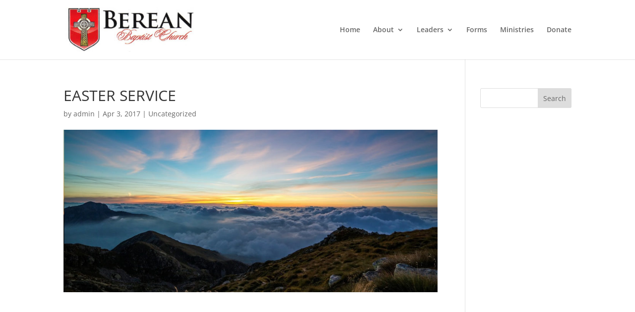

--- FILE ---
content_type: text/css
request_url: https://bereanphilly.org/wp-content/themes/berean_2/style.css?ver=4.18.0
body_size: -65
content:
/*
Theme Name: Berean_2
Version: 1.0
Description: A child theme of Divi
Template: Divi
Author: Administrator
*/
@import url("../Divi/style.css");
/* Your awesome customization starts here */